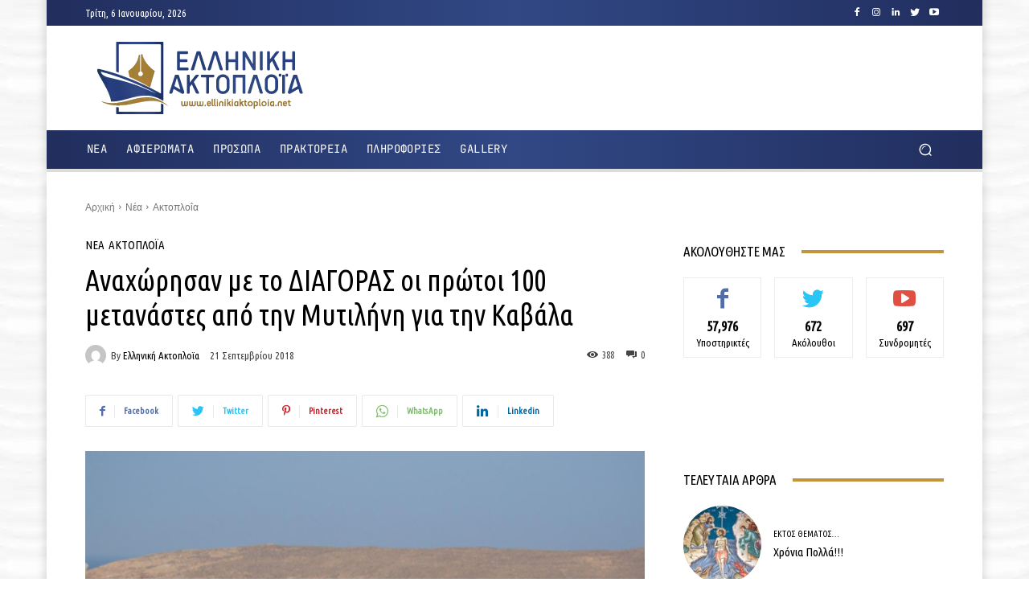

--- FILE ---
content_type: text/html; charset=utf-8
request_url: https://www.google.com/recaptcha/api2/aframe
body_size: 267
content:
<!DOCTYPE HTML><html><head><meta http-equiv="content-type" content="text/html; charset=UTF-8"></head><body><script nonce="dvXiwLusBK7LJFjsCgxFmg">/** Anti-fraud and anti-abuse applications only. See google.com/recaptcha */ try{var clients={'sodar':'https://pagead2.googlesyndication.com/pagead/sodar?'};window.addEventListener("message",function(a){try{if(a.source===window.parent){var b=JSON.parse(a.data);var c=clients[b['id']];if(c){var d=document.createElement('img');d.src=c+b['params']+'&rc='+(localStorage.getItem("rc::a")?sessionStorage.getItem("rc::b"):"");window.document.body.appendChild(d);sessionStorage.setItem("rc::e",parseInt(sessionStorage.getItem("rc::e")||0)+1);localStorage.setItem("rc::h",'1767659257101');}}}catch(b){}});window.parent.postMessage("_grecaptcha_ready", "*");}catch(b){}</script></body></html>